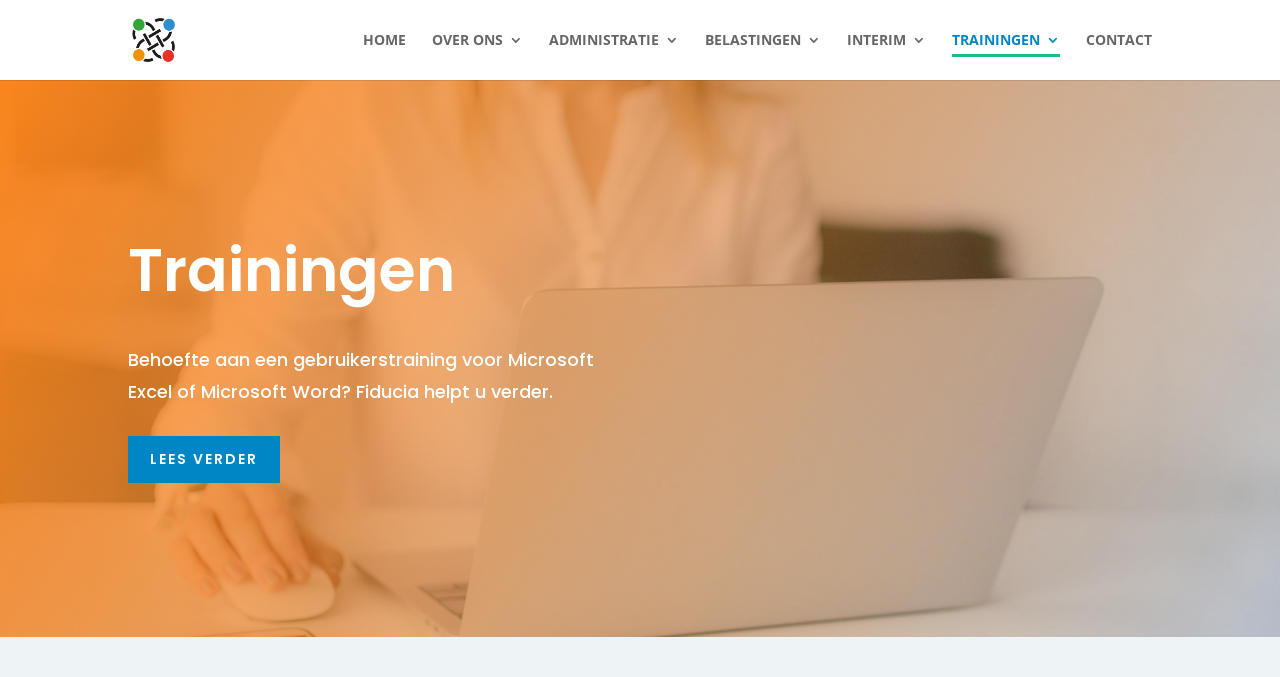

--- FILE ---
content_type: text/css
request_url: https://www.fiducia-ait.nl/wp-content/et-cache/51/et-core-unified-tb-47984-deferred-51.min.css?ver=1768205810
body_size: 238
content:
.et_pb_section_0_tb_footer.et_pb_section{padding-top:3px;padding-bottom:3px;background-color:#171717!important}.et_pb_row_0_tb_footer.et_pb_row{padding-top:10px!important;padding-bottom:11px!important;padding-top:10px;padding-bottom:11px}